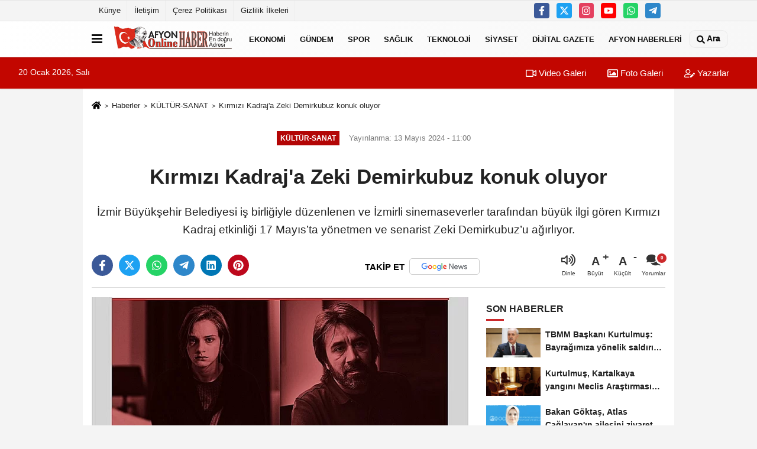

--- FILE ---
content_type: text/html; charset=UTF-8
request_url: https://www.afyononlinehaber.com.tr/kirmizi-kadraj-a-zeki-demirkubuz-konuk-oluyor/218746/
body_size: 11244
content:
 <!DOCTYPE html> <html lang="tr-TR"><head> <meta name="format-detection" content="telephone=no"/> <meta id="meta-viewport" name="viewport" content="width=1200"> <meta charset="utf-8"> <title>Kırmızı Kadraj'a Zeki Demirkubuz konuk oluyor - KÜLTÜR-SANAT - www.afyononlinehaber.com.tr</title> <meta name="title" content="Kırmızı Kadraj&#39;a Zeki Demirkubuz konuk oluyor - KÜLTÜR-SANAT - www.afyononlinehaber.com.tr"> <meta name="description" content="İzmir Büyükşehir Belediyesi iş birliğiyle düzenlenen ve İzmirli sinemaseverler tarafından büyük ilgi gören Kırmızı Kadraj etkinliği 17 Mayıs&#39;ta..."> <meta name="datePublished" content="2024-05-13T11:00:02+03:00"> <meta name="dateModified" content="2024-05-13T11:00:02+03:00"> <meta name="articleSection" content="news"> <link rel="canonical" href="https://www.afyononlinehaber.com.tr/kirmizi-kadraj-a-zeki-demirkubuz-konuk-oluyor/218746/" /> <link rel="manifest" href="https://www.afyononlinehaber.com.tr/manifest.json"> <meta name="googlebot-news" content="noindex" /> <meta name="robots" content="index, follow" /> <meta name="googlebot" content="index, follow, max-snippet:-1, max-image-preview:large, max-video-preview:-1" /> <meta name="bingbot" content="index, follow, max-snippet:-1, max-image-preview:large, max-video-preview:-1" /> <meta name="robots" content="max-image-preview:large" /> <meta name="robots" content="max-snippet:160"> <link rel="image_src" type="image/jpeg" href="https://www.afyononlinehaber.com.tr/images/haberler/2024/05/kirmizi-kadraj-a-zeki-demirkubuz-konuk-oluyor.jpg"/> <meta http-equiv="content-language" content="tr"/> <meta name="content-language" content="tr"><meta name="apple-mobile-web-app-status-bar-style" content="#ebe7e6"><meta name="msapplication-navbutton-color" content="#ebe7e6"> <meta name="theme-color" content="#ebe7e6"/> <link rel="shortcut icon" type="image/x-icon" href="https://www.afyononlinehaber.com.tr/favicon.ico"> <link rel="apple-touch-icon" href="https://www.afyononlinehaber.com.tr/favicon.ico"> <meta property="og:site_name" content="https://www.afyononlinehaber.com.tr" /> <meta property="og:type" content="article" /> <meta property="og:title" content="Kırmızı Kadraj&#39;a Zeki Demirkubuz konuk oluyor" /> <meta property="og:url" content="https://www.afyononlinehaber.com.tr/kirmizi-kadraj-a-zeki-demirkubuz-konuk-oluyor/218746/" /> <meta property="og:description" content="İzmir Büyükşehir Belediyesi iş birliğiyle düzenlenen ve İzmirli sinemaseverler tarafından büyük ilgi gören Kırmızı Kadraj etkinliği 17 Mayıs&#39;ta yönetmen ve senarist Zeki Demirkubuz&#39;u ağırlıyor.
"/> <meta property="og:image" content="https://www.afyononlinehaber.com.tr/images/haberler/2024/05/kirmizi-kadraj-a-zeki-demirkubuz-konuk-oluyor.jpg" /> <meta property="og:locale" content="tr_TR" /> <meta property="og:image:width" content="641" /> <meta property="og:image:height" content="380" /> <meta property="og:image:alt" content="Kırmızı Kadraj&#39;a Zeki Demirkubuz konuk oluyor" /> <meta name="twitter:card" content="summary_large_image" /> <meta name="twitter:url" content="https://www.afyononlinehaber.com.tr/kirmizi-kadraj-a-zeki-demirkubuz-konuk-oluyor/218746/" /> <meta name="twitter:title" content="Kırmızı Kadraj&#39;a Zeki Demirkubuz konuk oluyor" /> <meta name="twitter:description" content="İzmir Büyükşehir Belediyesi iş birliğiyle düzenlenen ve İzmirli sinemaseverler tarafından büyük ilgi gören Kırmızı Kadraj etkinliği 17 Mayıs&#39;ta yönetmen ve senarist Zeki Demirkubuz&#39;u ağırlıyor.
" /> <meta name="twitter:image:src" content="https://www.afyononlinehaber.com.tr/images/haberler/2024/05/kirmizi-kadraj-a-zeki-demirkubuz-konuk-oluyor.jpg" /> <meta name="twitter:domain" content="https://www.afyononlinehaber.com.tr" /> <link rel="alternate" type="application/rss+xml" title="Kırmızı Kadraj&#39;a Zeki Demirkubuz konuk oluyor" href="https://www.afyononlinehaber.com.tr/rss_kultur-sanat_86.xml"/> <script type="text/javascript"> var facebookApp = ''; var facebookAppVersion = 'v10.0'; var twitter_username = ''; var reklamtime = "10000"; var domainname = "https://www.afyononlinehaber.com.tr"; var splashcookie = null; var splashtime = null;	var _TOKEN = "8d24524ff2c70c51cd7cc107387b9616"; </script><link rel="preload" as="style" href="https://www.afyononlinehaber.com.tr/template/prime/assets/css/app.php?v=2023032521454520240628132808" /><link rel="stylesheet" type="text/css" media='all' href="https://www.afyononlinehaber.com.tr/template/prime/assets/css/app.php?v=2023032521454520240628132808"/> <link rel="preload" as="script" href="https://www.afyononlinehaber.com.tr/template/prime/assets/js/app.js?v=2023032521454520240628132808" /><script src="https://www.afyononlinehaber.com.tr/template/prime/assets/js/app.js?v=2023032521454520240628132808"></script> <script src="https://www.afyononlinehaber.com.tr/template/prime/assets/js/sticky.sidebar.js?v=2023032521454520240628132808"></script> <script src="https://www.afyononlinehaber.com.tr/template/prime/assets/js/libs/swiper/swiper.js?v=2023032521454520240628132808" defer></script> <script src="https://www.afyononlinehaber.com.tr/template/prime/assets/js/print.min.js?v=2023032521454520240628132808" defer></script> <script src="https://www.afyononlinehaber.com.tr/reg-sw.js?v=2023032521454520240628132808" defer></script> <script data-schema="organization" type="application/ld+json"> { "@context": "https://schema.org", "@type": "Organization", "name": "www.afyononlinehaber.com.tr", "url": "https://www.afyononlinehaber.com.tr", "logo": { "@type": "ImageObject",	"url": "https://www.afyononlinehaber.com.tr/images/genel/logo-erol-hazır.fw.png",	"width": 360, "height": 90}, "sameAs": [ "https://www.facebook.com/afyononlinehaber", "https://www.youtube.com/channel/UCtAG3CPPdx-dvJ23WhhUIsw", "https://www.twitter.com/afyononlinehaber", "https://www.instagram.com/afyononlinehaber/", "", "", "" ] } </script> <script type="application/ld+json"> { "@context": "https://schema.org", "@type": "BreadcrumbList",	"@id": "https://www.afyononlinehaber.com.tr/kirmizi-kadraj-a-zeki-demirkubuz-konuk-oluyor/218746/#breadcrumb", "itemListElement": [{ "@type": "ListItem", "position": 1, "item": { "@id": "https://www.afyononlinehaber.com.tr", "name": "Ana Sayfa" } }, { "@type": "ListItem", "position": 2, "item": {"@id": "https://www.afyononlinehaber.com.tr/kultur-sanat/","name": "KÜLTÜR-SANAT" } }, { "@type": "ListItem", "position": 3, "item": { "@id": "https://www.afyononlinehaber.com.tr/kirmizi-kadraj-a-zeki-demirkubuz-konuk-oluyor/218746/", "name": "Kırmızı Kadraj&#39;a Zeki Demirkubuz konuk oluyor" } }] } </script> <script type="application/ld+json">{ "@context": "https://schema.org", "@type": "NewsArticle",	"inLanguage":"tr-TR", "mainEntityOfPage": { "@type": "WebPage", "@id": "https://www.afyononlinehaber.com.tr/kirmizi-kadraj-a-zeki-demirkubuz-konuk-oluyor/218746/" }, "headline": "Kırmızı Kadraj&amp;#39;a Zeki Demirkubuz konuk oluyor", "name": "Kırmızı Kadraj&#39;a Zeki Demirkubuz konuk oluyor", "articleBody": "İzmir Sinema Ofisi, Renk Sineması ve İstinyeArt, sinema tutkunlarına unutulmaz bir deneyim sunmak için bir araya geliyor. İzmir Büyükşehir Belediyesi iş birliğiyle düzenlenen Kırmızı Kadraj etkinliğinde, Zeki Demirkubuz yönetmenliğindeki &quot;Hayat&quot; filminin gösterimi 17 Mayıs Cuma günü saat 15.00&#39;te İstinyepark Renk Sineması&#39;nda Salon 6&#39;da yapılacak. Ardından İstinyeArt %100 Performans Arena&#39;da saat 19.00&#39;da düzenlenecek söyleşide Zeki Demirkubuz, sinema tutkunlarıyla bir araya gelecek. Etkinliğe katılım ücretsiz.
Yüzlerce sinemasevere ulaşıldı
Kırmızı Kadraj etkinliğiyle 2011 yılından beri yaz dönemi hariç her ay sinema ile ilgili bir sektör profesyoneli İzmir&#39;de ağırlanıyor.  2011&#39;den bugüne dek toplam 27 Kırmızı Kadraj etkinliği düzenlendi ve bu etkinliklerle yüzlerce sinemasevere ulaşıldı.
Kaynak: (BYZHA) Beyaz Haber Ajansı
BHA", "articleSection": "KÜLTÜR-SANAT",	"wordCount": 102,	"image": [{	"@type": "ImageObject",	"url": "https://www.afyononlinehaber.com.tr/images/haberler/2024/05/kirmizi-kadraj-a-zeki-demirkubuz-konuk-oluyor.jpg",	"height": 380,	"width": 641 }], "datePublished": "2024-05-13T11:00:02+03:00", "dateModified": "2024-05-13T11:00:02+03:00", "genre": "news",	"isFamilyFriendly":"True",	"publishingPrinciples":"https://www.afyononlinehaber.com.tr/gizlilik-ilkesi.html",	"thumbnailUrl": "https://www.afyononlinehaber.com.tr/images/haberler/2024/05/kirmizi-kadraj-a-zeki-demirkubuz-konuk-oluyor.jpg", "typicalAgeRange": "7-", "keywords": "",	"author": { "@type": "Person", "name": "Afyon Online Haber",	"url": "https://www.afyononlinehaber.com.tr/editor/afyon-online-haber" }, "publisher": { "@type": "Organization", "name": "www.afyononlinehaber.com.tr", "logo": { "@type": "ImageObject", "url": "https://www.afyononlinehaber.com.tr/images/genel/logo-erol-hazır.fw.png", "width": 360, "height": 90 } }, "description": "İzmir Büyükşehir Belediyesi iş birliğiyle düzenlenen ve İzmirli sinemaseverler tarafından büyük ilgi gören Kırmızı Kadraj etkinliği 17 Mayıs&#39;ta yönetmen ve senarist Zeki Demirkubuz&#39;u ağırlıyor.
"
} </script></head><body class=""> <div class="container position-relative"><div class="sabit-reklam fixed-reklam"></div><div class="sabit-reklam sag-sabit fixed-reklam"></div></div> <div class="container-fluid d-md-block d-none header-border"><div class="container d-md-block d-none"><div class="row"><div class="col-md-7"><ul class="nav text-12 float-left"> <li><a class="nav-link-top" href="https://www.afyononlinehaber.com.tr/kunye.html" title="Künye" >Künye</a></li><li><a class="nav-link-top" href="https://www.afyononlinehaber.com.tr/iletisim.html" title="İletişim" >İletişim</a></li><li><a class="nav-link-top" href="https://www.afyononlinehaber.com.tr/cerez-politikasi.html" title="Çerez Politikası" >Çerez Politikası</a></li><li><a class="nav-link-top" href="https://www.afyononlinehaber.com.tr/gizlilik-ilkeleri.html" title="Gizlilik İlkeleri" >Gizlilik İlkeleri</a></li> </ul></div><div class="col-md-5"><div class="my-1 float-right"> <a href="https://www.facebook.com/afyononlinehaber" title="https://www.facebook.com/afyononlinehaber" target="_blank" rel="noopener" class="bg-facebook btn btn-icon-top rounded mr-2"><svg width="16" height="16" class="svg-wh"> <use xlink:href="https://www.afyononlinehaber.com.tr/template/prime/assets/img/spritesvg.svg#facebook-f" /> </svg> </a> <a href="https://www.twitter.com/afyononlinehaber" title="https://www.twitter.com/afyononlinehaber" target="_blank" rel="noopener" class="bg-twitter btn btn-icon-top rounded mr-2"><svg width="16" height="16" class="svg-wh"> <use xlink:href="https://www.afyononlinehaber.com.tr/template/prime/assets/img/spritesvg.svg#twitterx" /> </svg> </a> <a href="https://www.instagram.com/afyononlinehaber/" title="https://www.instagram.com/afyononlinehaber/" target="_blank" rel="noopener" class="bg-instagram btn btn-icon-top rounded mr-2"><svg width="16" height="16" class="svg-wh"> <use xlink:href="https://www.afyononlinehaber.com.tr/template/prime/assets/img/spritesvg.svg#instagram" /> </svg> </a> <a href="https://www.youtube.com/channel/UCtAG3CPPdx-dvJ23WhhUIsw" title="https://www.youtube.com/channel/UCtAG3CPPdx-dvJ23WhhUIsw" target="_blank" rel="noopener" class="bg-youtube btn btn-icon-top rounded mr-2"><svg width="16" height="16" class="svg-wh"> <use xlink:href="https://www.afyononlinehaber.com.tr/template/prime/assets/img/spritesvg.svg#youtube" /> </svg> </a> <a href="https://api.whatsapp.com/send?phone=905553535454" target="_blank" rel="noopener" class="bg-whatsapp btn btn-icon-top rounded mr-2" title="05553535454"><svg width="16" height="16" class="svg-wh"> <use xlink:href="https://www.afyononlinehaber.com.tr/template/prime/assets/img/spritesvg.svg#whatsapp" /> </svg> </a> <a href="admin" target="_blank" rel="noopener" class="bg-telegram btn btn-icon-top rounded mr-2" title="admin"><svg width="16" height="16" class="svg-wh"> <use xlink:href="https://www.afyononlinehaber.com.tr/template/prime/assets/img/spritesvg.svg#telegram" /> </svg> </a> </div></div> </div> </div></div> <div class="header-border"></div> <nav class="d-print-none navbar navbar-expand-lg bg-white align-items-center header box-shadow-menu"> <div class="container"><div class="menu" data-toggle="modal" data-target="#menu-aside" data-toggle-class="modal-open-aside"> <span class="menu-item"></span> <span class="menu-item"></span> <span class="menu-item"></span> </div> <a class="navbar-brand logo align-items-center" href="https://www.afyononlinehaber.com.tr" title="Afyon Haber | Afyon Haberleri | Son Dakika Afyonkarahisar Haberleri"><picture> <source data-srcset="https://www.afyononlinehaber.com.tr/images/genel/logo-erol-hazır.fw.png?v=2023032521454520240628132808" type="image/webp" class="img-fluid logoh"> <source data-srcset="https://www.afyononlinehaber.com.tr/images/genel/logo-erol-hazır.fw.png?v=2023032521454520240628132808" type="image/jpeg" class="img-fluid logoh"> <img src="https://www.afyononlinehaber.com.tr/images/genel/logo-erol-hazır.fw.png?v=2023032521454520240628132808" alt="Anasayfa" class="img-fluid logoh" width="100%" height="100%"></picture></a> <ul class="navbar-nav mr-auto font-weight-bolder nav-active-border bottom b-primary d-none d-md-flex"> <li class="nav-item text-uppercase"><a class="nav-link text-uppercase" href="https://www.afyononlinehaber.com.tr/ekonomi/" title="EKONOMİ" >EKONOMİ</a></li><li class="nav-item text-uppercase"><a class="nav-link text-uppercase" href="https://www.afyononlinehaber.com.tr/gundem/" title="GÜNDEM" >GÜNDEM</a></li><li class="nav-item text-uppercase"><a class="nav-link text-uppercase" href="https://www.afyononlinehaber.com.tr/spor/" title="SPOR" >SPOR</a></li><li class="nav-item text-uppercase"><a class="nav-link text-uppercase" href="https://www.afyononlinehaber.com.tr/saglik/" title="SAĞLIK" >SAĞLIK</a></li><li class="nav-item text-uppercase"><a class="nav-link text-uppercase" href="https://www.afyononlinehaber.com.tr/teknoloji/" title="TEKNOLOJİ" >TEKNOLOJİ</a></li><li class="nav-item text-uppercase"><a class="nav-link text-uppercase" href="https://www.afyononlinehaber.com.tr/siyaset/" title="SİYASET" >SİYASET</a></li><li class="nav-item text-uppercase"><a class="nav-link text-uppercase" href="https://www.afyononlinehaber.com.tr/dijital-gazete/" title="DİJİTAL GAZETE" >DİJİTAL GAZETE</a></li><li class="nav-item text-uppercase"><a class="nav-link text-uppercase" href="https://www.afyononlinehaber.com.tr/afyon-haberleri/" title="AFYON HABERLERİ" >AFYON HABERLERİ</a></li> </ul> <ul class="navbar-nav ml-auto align-items-center font-weight-bolder"> <li class="nav-item"><a href="javascript:;" data-toggle="modal" data-target="#search-box" class="search-button nav-link py-1" title="Arama"><svg class="svg-bl" width="14" height="18"> <use xlink:href="https://www.afyononlinehaber.com.tr/template/prime/assets/img/spritesvg.svg#search" /> </svg> <span> Ara</span></a></li> </ul> </div></nav></header><div class="container-fluid d-md-block sondakika-bg d-print-none"> <div class="row py-s px-3"> <div class="col-md-5"> <span id="bugun">Bugün <script> function tarihsaat() { var b = new Date, g = b.getSeconds(), d = b.getMinutes(), a = b.getHours(), c = b.getDay(), h = b.getDate(), k = b.getMonth(), b = b.getFullYear(); 10 > a && (a = "0" + a); 10 > g && (g = "0" + g); 10 > d && (d = "0" + d); document.getElementById("bugun").innerHTML = h + " " + "Ocak Şubat Mart Nisan Mayıs Haziran Temmuz Ağustos Eylül Ekim Kasım Aralık".split(" ")[k] + " " + b + ", " + "Pazar Pazartesi Salı Çarşamba Perşembe Cuma Cumartesi".split(" ")[c] + " "; setTimeout("tarihsaat()", 1E3) } function CC_noErrors() { return !0 } window.onerror = CC_noErrors; function bookmarksite(b, g) { document.all ? window.external.AddFavorite(g, b) : window.sidebar && window.sidebar.addPanel(b, g, "") } tarihsaat();</script></span> </div> <div class="col-md-7 d-none d-md-block"> <div class="text-right text-16"><a href="https://www.afyononlinehaber.com.tr/video-galeri/" class="px-3" title="Video Galeri" ><svg class="svg-whss" width="18" height="18"> <use xlink:href="https://www.afyononlinehaber.com.tr/template/prime/assets/img/sprite.svg#video" /> </svg> Video Galeri</a> <a href="https://www.afyononlinehaber.com.tr/foto-galeri/" class="px-3" title="Foto Galeri" ><svg class="svg-whss" width="18" height="18"> <use xlink:href="https://www.afyononlinehaber.com.tr/template/prime/assets/img/sprite.svg#image" /> </svg> Foto Galeri</a> <a href="https://www.afyononlinehaber.com.tr/kose-yazarlari/" class="px-3" title="Köşe Yazarları" ><svg class="svg-whss" width="18" height="18"> <use xlink:href="https://www.afyononlinehaber.com.tr/template/prime/assets/img/sprite.svg#user-edit" /> </svg> Yazarlar</a> </div> </div> </div></div> <div class="fixed-share bg-white box-shadow is-hidden align-items-center d-flex post-tools px-3"> <span class="bg-facebook post-share share-link" onClick="ShareOnFacebook('https://www.afyononlinehaber.com.tr/kirmizi-kadraj-a-zeki-demirkubuz-konuk-oluyor/218746/');return false;" title="facebook"><svg width="18" height="18" class="svg-wh"><use xlink:href="https://www.afyononlinehaber.com.tr/template/prime/assets/img/sprite.svg?v=1#facebook-f"></use></svg> </span> <span class="bg-twitter post-share share-link" onClick="ShareOnTwitter('https://www.afyononlinehaber.com.tr/kirmizi-kadraj-a-zeki-demirkubuz-konuk-oluyor/218746/', 'tr', '', 'Kırmızı Kadraj’a Zeki Demirkubuz konuk oluyor')" title="twitter"><svg width="18" height="18" class="svg-wh"><use xlink:href="https://www.afyononlinehaber.com.tr/template/prime/assets/img/sprite.svg?v=1#twitterx"></use></svg></span> <a rel="noopener" class="bg-whatsapp post-share share-link" href="https://api.whatsapp.com/send?text=Kırmızı Kadraj’a Zeki Demirkubuz konuk oluyor https://www.afyononlinehaber.com.tr/kirmizi-kadraj-a-zeki-demirkubuz-konuk-oluyor/218746/" title="whatsapp"><svg width="18" height="18" class="svg-wh"><use xlink:href="https://www.afyononlinehaber.com.tr/template/prime/assets/img/sprite.svg?v=1#whatsapp"></use></svg></a> <a target="_blank" rel="noopener" class="bg-telegram post-share share-link" href="https://t.me/share/url?url=https://www.afyononlinehaber.com.tr/kirmizi-kadraj-a-zeki-demirkubuz-konuk-oluyor/218746/&text=Kırmızı Kadraj’a Zeki Demirkubuz konuk oluyor" title="telegram"><svg width="18" height="18" class="svg-wh"><use xlink:href="https://www.afyononlinehaber.com.tr/template/prime/assets/img/sprite.svg?v=1#telegram"></use></svg></a> <a target="_blank" rel="noopener" class="bg-linkedin post-share share-link" href="https://www.linkedin.com/shareArticle?url=https://www.afyononlinehaber.com.tr/kirmizi-kadraj-a-zeki-demirkubuz-konuk-oluyor/218746/" title="linkedin"><svg width="18" height="18" class="svg-wh"><use xlink:href="https://www.afyononlinehaber.com.tr/template/prime/assets/img/sprite.svg?v=1#linkedin"></use></svg></a> <a target="_blank" rel="noopener" class="bg-pinterest post-share share-link" href="https://pinterest.com/pin/create/button/?url=https://www.afyononlinehaber.com.tr/kirmizi-kadraj-a-zeki-demirkubuz-konuk-oluyor/218746/&media=https://www.afyononlinehaber.com.tr/images/haberler/2024/05/kirmizi-kadraj-a-zeki-demirkubuz-konuk-oluyor.jpg&description=Kırmızı Kadraj’a Zeki Demirkubuz konuk oluyor" title="pinterest"><svg width="18" height="18" class="svg-wh"><use xlink:href="https://www.afyononlinehaber.com.tr/template/prime/assets/img/sprite.svg?v=1#pinterest"></use></svg></a> <div class="ml-auto d-flex align-items-center"> <a href="javascript:;" class="font-buyut text-muted text-center font-button plus mr-2"> <span>A</span> <div class="text-10 font-weight-normal">Büyüt</div> </a> <a href="javascript:;" class="font-kucult text-muted text-center font-button mr-2"> <span>A</span> <div class="text-10 font-weight-normal">Küçült</div> </a> <a href="javascript:;" class="text-muted text-center position-relative scroll-go" data-scroll="yorumlar-218746" data-count="0"> <svg class="svg-gr" width="24" height="24"><use xlink:href="https://www.afyononlinehaber.com.tr/template/prime/assets/img/sprite.svg?v=1#comments" /></svg> <div class="text-10">Yorumlar</div> </a> </div> </div> <div class="print-body" id="print-218746"> <div class="container py-1 bg-white"> <nav aria-label="breadcrumb"> <ol class="breadcrumb justify-content-left"> <li class="breadcrumb-item"><a href="https://www.afyononlinehaber.com.tr" title="Ana Sayfa"><svg class="svg-br-2" width="16" height="16"><use xlink:href="https://www.afyononlinehaber.com.tr/template/prime/assets/img/sprite.svg?v=1#home" /></svg></a></li> <li class="breadcrumb-item"><a href="https://www.afyononlinehaber.com.tr/arsiv/" title="Arşiv">Haberler</a></li> <li class="breadcrumb-item"><a href="https://www.afyononlinehaber.com.tr/kultur-sanat/" title="KÜLTÜR-SANAT">KÜLTÜR-SANAT</a></li> <li class="breadcrumb-item active d-md-block d-none" aria-current="page"><a href="https://www.afyononlinehaber.com.tr/kirmizi-kadraj-a-zeki-demirkubuz-konuk-oluyor/218746/" title="Kırmızı Kadraj&#39;a Zeki Demirkubuz konuk oluyor">Kırmızı Kadraj&#39;a Zeki Demirkubuz konuk oluyor</a></li> </ol> </nav> <div id="haberler"> <div class="haber-kapsa print-body" id="print-218746"> <div class="news-start"> <article id="haber-218746"> <div class="text-md-center" > <div class="text-muted text-sm py-2 d-md-flex align-items-center justify-content-center"> <div class="badge badge-lg text-uppercase bg-primary mr-3 my-2 " style="background: !important;"> KÜLTÜR-SANAT </div> <div class="d-md-block text-12 text-fade"><svg class="svg-gr-2 d-none" width="14" height="14"><use xlink:href="https://www.afyononlinehaber.com.tr/template/prime/assets/img/sprite.svg?v=1#clock"></use></svg> Yayınlanma: 13 Mayıs 2024 - 11:00 </div> <div class="text-12 ml-md-3 text-fade"> </div> </div> <h1 class="text-36 post-title my-2 py-2 font-weight-bold"> Kırmızı Kadraj&#39;a Zeki Demirkubuz konuk oluyor </h1> <h2 class="text-2222 mb-0 my-2 py-2 font-weight-normal">İzmir Büyükşehir Belediyesi iş birliğiyle düzenlenen ve İzmirli sinemaseverler tarafından büyük ilgi gören Kırmızı Kadraj etkinliği 17 Mayıs’ta yönetmen ve senarist Zeki Demirkubuz’u ağırlıyor.</h2> <div class="text-muted text-sm py-2 d-md-none align-items-center d-flex text-nowrap"> <div class="badge badge-lg text-uppercase bg-primary mr-3"> KÜLTÜR-SANAT </div> <div class="text-12"> 13 Mayıs 2024 - 11:00 </div> <div class="ml-3 d-none d-md-block text-12"> </div> </div> <div class="post-tools my-3 d-flex d-print-none flex-scroll flex-wrap"> <span class="bg-facebook post-share share-link" onClick="ShareOnFacebook('https://www.afyononlinehaber.com.tr/kirmizi-kadraj-a-zeki-demirkubuz-konuk-oluyor/218746/');return false;" title="facebook"><svg width="18" height="18" class="svg-wh"><use xlink:href="https://www.afyononlinehaber.com.tr/template/prime/assets/img/sprite.svg?v=1#facebook-f"></use></svg> </span> <span class="bg-twitter post-share share-link" onClick="ShareOnTwitter('https://www.afyononlinehaber.com.tr/kirmizi-kadraj-a-zeki-demirkubuz-konuk-oluyor/218746/', 'tr', '', 'Kırmızı Kadraj’a Zeki Demirkubuz konuk oluyor')" title="twitter"><svg width="18" height="18" class="svg-wh"><use xlink:href="https://www.afyononlinehaber.com.tr/template/prime/assets/img/sprite.svg?v=1#twitterx"></use></svg> </span> <a target="_blank" rel="noopener" class="bg-whatsapp post-share share-link" href="https://api.whatsapp.com/send?text=Kırmızı Kadraj’a Zeki Demirkubuz konuk oluyor https://www.afyononlinehaber.com.tr/kirmizi-kadraj-a-zeki-demirkubuz-konuk-oluyor/218746/" title="whatsapp"><svg width="18" height="18" class="svg-wh"><use xlink:href="https://www.afyononlinehaber.com.tr/template/prime/assets/img/sprite.svg?v=1#whatsapp"></use></svg></a> <a target="_blank" rel="noopener" class="bg-telegram post-share share-link" href="https://t.me/share/url?url=https://www.afyononlinehaber.com.tr/kirmizi-kadraj-a-zeki-demirkubuz-konuk-oluyor/218746/&text=Kırmızı Kadraj’a Zeki Demirkubuz konuk oluyor" title="telegram"><svg width="18" height="18" class="svg-wh"><use xlink:href="https://www.afyononlinehaber.com.tr/template/prime/assets/img/sprite.svg?v=1#telegram"></use></svg></a> <a target="_blank" rel="noopener" class="bg-linkedin post-share share-link" href="https://www.linkedin.com/shareArticle?url=https://www.afyononlinehaber.com.tr/kirmizi-kadraj-a-zeki-demirkubuz-konuk-oluyor/218746/" title="linkedin"><svg width="18" height="18" class="svg-wh"><use xlink:href="https://www.afyononlinehaber.com.tr/template/prime/assets/img/sprite.svg?v=1#linkedin"></use></svg></a> <a target="_blank" rel="noopener" class="bg-pinterest post-share share-link" href="https://pinterest.com/pin/create/button/?url=https://www.afyononlinehaber.com.tr/kirmizi-kadraj-a-zeki-demirkubuz-konuk-oluyor/218746/&media=https://www.afyononlinehaber.com.tr/images/haberler/2024/05/kirmizi-kadraj-a-zeki-demirkubuz-konuk-oluyor.jpg&description=Kırmızı Kadraj’a Zeki Demirkubuz konuk oluyor" title="pinterest"><svg width="18" height="18" class="svg-wh"><use xlink:href="https://www.afyononlinehaber.com.tr/template/prime/assets/img/sprite.svg?v=1#pinterest"></use></svg></a> <a rel="noopener" href="https://news.google.com/publications/CAAqBwgKMPfzqwsw9P7DAw?hl=tr&gl=TR&ceid=TR%3Atr" target="_blank" class="float-right googlenewsm-btn" title="TAKİP ET"><span>TAKİP ET</span><img src="https://www.afyononlinehaber.com.tr/images/template/google-news.svg" alt="TAKİP ET" width="110" height="28"></a> <div class="ml-5 ml-auto d-flex align-items-center"> <span onClick="responsiveVoice.speak($('#haber-218746 .post-title').text() + '.' + $('#haber-218746 .post-desc').text() + '.' + $('#haber-218746 .post-body')[0].innerText, 'Turkish Female');" class="px-3 text-muted text-center mr-1"> <svg class="svg-gr" width="24" height="24"><use xlink:href="https://www.afyononlinehaber.com.tr/template/prime/assets/img/sprite.svg?v=1#volume-up" /></svg> <div class="text-10">Dinle</div> </span> <a href="javascript:;" class="font-buyut text-muted text-center font-button plus mr-2"> <span>A</span> <div class="text-10 font-weight-normal">Büyüt</div> </a> <a href="javascript:;" class="font-kucult text-muted text-center font-button mr-2"> <span>A</span> <div class="text-10 font-weight-normal">Küçült</div> </a> <a href="javascript:;" class="text-muted text-center position-relative scroll-go d-none d-md-inline-block " data-scroll="yorumlar-218746" data-count="0"> <svg class="svg-gr" width="24" height="24"><use xlink:href="https://www.afyononlinehaber.com.tr/template/prime/assets/img/sprite.svg?v=1#comments" /></svg> <div class="text-10">Yorumlar</div> </a> </div> </div> </div> <div class="border-bottom my-3"></div> <div class="row"> <div class="col-md-8"> <div class="lazy mb-4 responsive-image"> <a target="_blank" data-fancybox="image" href="https://www.afyononlinehaber.com.tr/images/haberler/2024/05/kirmizi-kadraj-a-zeki-demirkubuz-konuk-oluyor.jpg" title="Kırmızı Kadraj'a Zeki Demirkubuz konuk oluyor"><picture> <source data-srcset="https://www.afyononlinehaber.com.tr/images/haberler/2024/05/kirmizi-kadraj-a-zeki-demirkubuz-konuk-oluyor.webp" type="image/webp"> <source data-srcset="https://www.afyononlinehaber.com.tr/images/haberler/2024/05/kirmizi-kadraj-a-zeki-demirkubuz-konuk-oluyor.jpg" type="image/jpeg"> <img src="https://www.afyononlinehaber.com.tr/template/prime/assets/img/641x380.jpg?v=2023032521454520240628132808" data-src="https://www.afyononlinehaber.com.tr/images/haberler/2024/05/kirmizi-kadraj-a-zeki-demirkubuz-konuk-oluyor.jpg" alt="Kırmızı Kadraj'a Zeki Demirkubuz konuk oluyor" class="img-fluid lazy" width="100%" height="100%"></picture></a> </div> <div class="post-body my-3"> <div class="detay" property="articleBody">
İzmir Sinema Ofisi, Renk Sineması ve İstinyeArt, sinema tutkunlarına unutulmaz bir deneyim sunmak için bir araya geliyor. İzmir Büyükşehir Belediyesi iş birliğiyle düzenlenen Kırmızı Kadraj etkinliğinde, Zeki Demirkubuz yönetmenliğindeki “Hayat” filminin gösterimi 17 Mayıs Cuma günü saat 15.00’te İstinyepark Renk Sineması’nda Salon 6’da yapılacak. Ardından İstinyeArt %100 Performans Arena'da saat 19.00'da düzenlenecek söyleşide Zeki Demirkubuz, sinema tutkunlarıyla bir araya gelecek. Etkinliğe katılım ücretsiz.</p><strong>Yüzlerce sinemasevere ulaşıldı</strong></p>Kırmızı Kadraj etkinliğiyle 2011 yılından beri yaz dönemi hariç her ay sinema ile ilgili bir sektör profesyoneli İzmir’de ağırlanıyor.  2011’den bugüne dek toplam 27 Kırmızı Kadraj etkinliği düzenlendi ve bu etkinliklerle yüzlerce sinemasevere ulaşıldı.</p>Kaynak: (BYZHA) Beyaz Haber Ajansı</p><br>BHA </div> </div> <div class="my-3 py-1 d-print-none commenttab" id="yorumlar-218746"> <div class="b-t"> <div class="nav-active-border b-primary top"> <ul class="nav font-weight-bold align-items-center" id="myTab" role="tablist"> <li class="nav-item" role="tab" aria-selected="false"> <a class="nav-link py-3 active" id="comments-tab-218746" data-toggle="tab" href="#comments-218746"><span class="d-md-block text-16">YORUMLAR</span></a> </li> </ul> </div> </div> <div class="tab-content"> <div class="tab-pane show active" id="comments-218746"> <div class="my-3"> <div class="commentResult"></div> <form class="contact_form commentstyle" action="" onsubmit="return tumeva.commentSubmit(this)" name="yorum"> <div class="reply my-2" id="kim" style="display:none;"><strong> <span></span> </strong> adlı kullanıcıya cevap <a href="#" class="notlikeid reply-comment-cancel">x</a> </div> <div class="form-group"> <textarea onkeyup="textCounterJS(this.form.Yorum,this.form.remLensoz,1000);" id="yorum" type="text" minlength="10" name="Yorum" required="required" class="form-control pb-4" placeholder="Kanunlara aykırı, konuyla ilgisi olmayan, küfür içeren yorumlar onaylanmamaktadır.IP adresiniz kaydedilmektedir."></textarea> <label for="remLensoz"> <input autocomplete="off" class="commentbgr text-12 border-0 py-2 px-1" readonly id="remLensoz" name="remLensoz" type="text" maxlength="3" value="2000 karakter"/> </label> <script type="text/javascript"> function textCounterJS(field, cntfield, maxlimit) { if (field.value.length > maxlimit) field.value = field.value.substring(0, maxlimit); else cntfield.value = (maxlimit - field.value.length).toString().concat(' karakter'); } </script> </div> <div class="row"> <div class="col-md-6"> <div class="form-group"> <input autocomplete="off" type="text" maxlength="75" name="AdSoyad" class="form-control" id="adsoyad" required placeholder="Ad / Soyad"> </div> </div> </div> <input type="hidden" name="Baglanti" value="0" class="YorumId"/> <input type="hidden" name="Durum" value="YorumGonder"/> <input type="hidden" name="VeriId" value="218746"/> <input type="hidden" name="Tip" value="1"/> <input type="hidden" name="show" value="20260120"/> <input type="hidden" name="token" value="8d24524ff2c70c51cd7cc107387b9616"> <button id="send" type="submit" class="text-14 btn btn-sm btn-primary px-4 font-weight-bold"> Gönder</button> </form> </div> <!-- yorumlar --> </div> </div></div> <div class="btnGoHomePage mt-3"><a href="https://www.afyononlinehaber.com.tr"><strong class="click-tracking" data-event-category="detailHomeButton" data-event-label="Anasayfaya Dönmek İçin Tıklayınız" data-event-action="click" title="ANASAYFA">ANASAYFAYA DÖNMEK İÇİN TIKLAYINIZ</strong></a></div> <div class="heading d-print-none py-3">İlginizi Çekebilir</div><div class="row row-sm list-grouped d-print-none"> <div class="col-md-6"> <div class="list-item block"> <a href="https://www.afyononlinehaber.com.tr/tam-bir-bilinmez-den-ilk-resmi-fragman-yayinlandi-7-subat-ta-sinemalarda/287308/" title="Tam Bir Bilinmez'den İlk Resmi Fragman Yayınlandı 7 Şubat'ta Sinemalarda!"><picture> <source data-srcset="https://www.afyononlinehaber.com.tr/images/haberler/2025/02/tam-bir-bilinmez-den-ilk-resmi-fragman-yayinlandi-7-subat-ta-sinemalarda-t.webp" type="image/webp" class="img-fluid"> <source data-srcset="https://www.afyononlinehaber.com.tr/images/haberler/2025/02/tam-bir-bilinmez-den-ilk-resmi-fragman-yayinlandi-7-subat-ta-sinemalarda-t.jpg" type="image/jpeg" class="img-fluid"> <img src="https://www.afyononlinehaber.com.tr/template/prime/assets/img/313x170.jpg?v=2023032521454520240628132808" data-src="https://www.afyononlinehaber.com.tr/images/haberler/2025/02/tam-bir-bilinmez-den-ilk-resmi-fragman-yayinlandi-7-subat-ta-sinemalarda-t.jpg" alt="Tam Bir Bilinmez'den İlk Resmi Fragman Yayınlandı 7 Şubat'ta Sinemalarda!" class="img-fluid lazy maxh3" width="384" height="208"></picture></a> <div class="list-content"> <div class="list-body h-2x"><a href="https://www.afyononlinehaber.com.tr/tam-bir-bilinmez-den-ilk-resmi-fragman-yayinlandi-7-subat-ta-sinemalarda/287308/" title="Tam Bir Bilinmez'den İlk Resmi Fragman Yayınlandı 7 Şubat'ta Sinemalarda!" class="list-title mt-1">Tam Bir Bilinmez'den İlk Resmi Fragman Yayınlandı 7 Şubat'ta Sinemalarda!</a> </div> </div> </div> </div> <div class="col-md-6"> <div class="list-item block"> <a href="https://www.afyononlinehaber.com.tr/dedektif-cizmeli-kedi-kartepe-de/287278/" title="Dedektif Çizmeli Kedi Kartepe'de"><picture> <source data-srcset="https://www.afyononlinehaber.com.tr/images/haberler/2025/02/dedektif-cizmeli-kedi-kartepe-de-t.webp" type="image/webp" class="img-fluid"> <source data-srcset="https://www.afyononlinehaber.com.tr/images/haberler/2025/02/dedektif-cizmeli-kedi-kartepe-de-t.jpg" type="image/jpeg" class="img-fluid"> <img src="https://www.afyononlinehaber.com.tr/template/prime/assets/img/313x170.jpg?v=2023032521454520240628132808" data-src="https://www.afyononlinehaber.com.tr/images/haberler/2025/02/dedektif-cizmeli-kedi-kartepe-de-t.jpg" alt="Dedektif Çizmeli Kedi Kartepe'de" class="img-fluid lazy maxh3" width="384" height="208"></picture></a> <div class="list-content"> <div class="list-body h-2x"><a href="https://www.afyononlinehaber.com.tr/dedektif-cizmeli-kedi-kartepe-de/287278/" title="Dedektif Çizmeli Kedi Kartepe'de" class="list-title mt-1">Dedektif Çizmeli Kedi Kartepe'de</a> </div> </div> </div> </div> <div class="col-md-6"> <div class="list-item block"> <a href="https://www.afyononlinehaber.com.tr/baris-manco-osmangazi-de-muhtesem-konserle-anildi/287277/" title="Barış Manço Osmangazi'de muhteşem konserle anıldı"><picture> <source data-srcset="https://www.afyononlinehaber.com.tr/images/haberler/2025/02/baris-manco-osmangazi-de-muhtesem-konserle-anildi-t.webp" type="image/webp" class="img-fluid"> <source data-srcset="https://www.afyononlinehaber.com.tr/images/haberler/2025/02/baris-manco-osmangazi-de-muhtesem-konserle-anildi-t.jpg" type="image/jpeg" class="img-fluid"> <img src="https://www.afyononlinehaber.com.tr/template/prime/assets/img/313x170.jpg?v=2023032521454520240628132808" data-src="https://www.afyononlinehaber.com.tr/images/haberler/2025/02/baris-manco-osmangazi-de-muhtesem-konserle-anildi-t.jpg" alt="Barış Manço Osmangazi'de muhteşem konserle anıldı" class="img-fluid lazy maxh3" width="384" height="208"></picture></a> <div class="list-content"> <div class="list-body h-2x"><a href="https://www.afyononlinehaber.com.tr/baris-manco-osmangazi-de-muhtesem-konserle-anildi/287277/" title="Barış Manço Osmangazi'de muhteşem konserle anıldı" class="list-title mt-1">Barış Manço Osmangazi'de muhteşem konserle anıldı</a> </div> </div> </div> </div> <div class="col-md-6"> <div class="list-item block"> <a href="https://www.afyononlinehaber.com.tr/yariyil-tatili-tiyatro-ile-guzellesti/287275/" title="Yarıyıl tatili tiyatro ile güzelleşti"><picture> <source data-srcset="https://www.afyononlinehaber.com.tr/images/haberler/2025/02/yariyil-tatili-tiyatro-ile-guzellesti-t.webp" type="image/webp" class="img-fluid"> <source data-srcset="https://www.afyononlinehaber.com.tr/images/haberler/2025/02/yariyil-tatili-tiyatro-ile-guzellesti-t.jpg" type="image/jpeg" class="img-fluid"> <img src="https://www.afyononlinehaber.com.tr/template/prime/assets/img/313x170.jpg?v=2023032521454520240628132808" data-src="https://www.afyononlinehaber.com.tr/images/haberler/2025/02/yariyil-tatili-tiyatro-ile-guzellesti-t.jpg" alt="Yarıyıl tatili tiyatro ile güzelleşti" class="img-fluid lazy maxh3" width="384" height="208"></picture></a> <div class="list-content"> <div class="list-body h-2x"><a href="https://www.afyononlinehaber.com.tr/yariyil-tatili-tiyatro-ile-guzellesti/287275/" title="Yarıyıl tatili tiyatro ile güzelleşti" class="list-title mt-1">Yarıyıl tatili tiyatro ile güzelleşti</a> </div> </div> </div> </div> </div></div> <div class="col-md-4 d-print-none sidebar218746"><div class="heading my-2">Son Haberler</div> <div class="list-grid"> <a href="https://www.afyononlinehaber.com.tr/tbmm-baskani-kurtulmus-bayragimiza-yonelik-saldiriyi-lanetliyorum/311806/" title="TBMM Başkanı Kurtulmuş: Bayrağımıza yönelik saldırıyı lanetliyorum" class="list-item mb-0 py-2"> <picture> <source data-srcset="https://www.afyononlinehaber.com.tr/images/haberler/2026/01/tbmm-baskani-kurtulmus-bayragimiza-yonelik-saldiriyi-lanetliyorum-t.webp" type="image/webp"> <source data-srcset="https://www.afyononlinehaber.com.tr/images/haberler/2026/01/tbmm-baskani-kurtulmus-bayragimiza-yonelik-saldiriyi-lanetliyorum-t.jpg" type="image/jpeg"> <img src="https://www.afyononlinehaber.com.tr/template/prime/assets/img/92x50-l.jpg?v=2023032521454520240628132808" data-src="https://www.afyononlinehaber.com.tr/images/haberler/2026/01/tbmm-baskani-kurtulmus-bayragimiza-yonelik-saldiriyi-lanetliyorum-t.jpg" alt="TBMM Başkanı Kurtulmuş: Bayrağımıza yönelik saldırıyı lanetliyorum" class="img-fluid lazy w-92 mh-50px" width="92" height="50"></picture> <div class="list-content py-0 ml-2"> <div class="list-body h-2x"> <div class="list-title h-2x text-topnews text-15 lineblockh"> TBMM Başkanı Kurtulmuş: Bayrağımıza yönelik saldırıyı lanetliyorum </div> </div> </div> </a> <a href="https://www.afyononlinehaber.com.tr/kurtulmus-kartalkaya-yangini-meclis-arastirmasi-komisyonu-uyelerini-kabul-etti/311805/" title="Kurtulmuş, Kartalkaya yangını Meclis Araştırması Komisyonu üyelerini kabul etti" class="list-item mb-0 py-2"> <picture> <source data-srcset="https://www.afyononlinehaber.com.tr/images/haberler/2026/01/kurtulmus-kartalkaya-yangini-meclis-arastirmasi-komisyonu-uyelerini-kabul-etti-t.webp" type="image/webp"> <source data-srcset="https://www.afyononlinehaber.com.tr/images/haberler/2026/01/kurtulmus-kartalkaya-yangini-meclis-arastirmasi-komisyonu-uyelerini-kabul-etti-t.jpg" type="image/jpeg"> <img src="https://www.afyononlinehaber.com.tr/template/prime/assets/img/92x50-l.jpg?v=2023032521454520240628132808" data-src="https://www.afyononlinehaber.com.tr/images/haberler/2026/01/kurtulmus-kartalkaya-yangini-meclis-arastirmasi-komisyonu-uyelerini-kabul-etti-t.jpg" alt="Kurtulmuş, Kartalkaya yangını Meclis Araştırması Komisyonu üyelerini kabul etti" class="img-fluid lazy w-92 mh-50px" width="92" height="50"></picture> <div class="list-content py-0 ml-2"> <div class="list-body h-2x"> <div class="list-title h-2x text-topnews text-15 lineblockh"> Kurtulmuş, Kartalkaya yangını Meclis Araştırması Komisyonu üyelerini... </div> </div> </div> </a> <a href="https://www.afyononlinehaber.com.tr/bakan-goktas-atlas-caglayan-in-ailesini-ziyaret-etti/311804/" title="Bakan Göktaş, Atlas Çağlayan'ın ailesini ziyaret etti" class="list-item mb-0 py-2"> <picture> <source data-srcset="https://www.afyononlinehaber.com.tr/images/haberler/2026/01/bakan-goktas-atlas-caglayan-in-ailesini-ziyaret-etti-t.webp" type="image/webp"> <source data-srcset="https://www.afyononlinehaber.com.tr/images/haberler/2026/01/bakan-goktas-atlas-caglayan-in-ailesini-ziyaret-etti-t.jpg" type="image/jpeg"> <img src="https://www.afyononlinehaber.com.tr/template/prime/assets/img/92x50-l.jpg?v=2023032521454520240628132808" data-src="https://www.afyononlinehaber.com.tr/images/haberler/2026/01/bakan-goktas-atlas-caglayan-in-ailesini-ziyaret-etti-t.jpg" alt="Bakan Göktaş, Atlas Çağlayan'ın ailesini ziyaret etti" class="img-fluid lazy w-92 mh-50px" width="92" height="50"></picture> <div class="list-content py-0 ml-2"> <div class="list-body h-2x"> <div class="list-title h-2x text-topnews text-15 lineblockh"> Bakan Göktaş, Atlas Çağlayan'ın ailesini ziyaret etti </div> </div> </div> </a> <a href="https://www.afyononlinehaber.com.tr/bakan-uraloglu-mhp-genel-baskan-yardimcisi-durmaz-ile-gorustu/311803/" title="Bakan Uraloğlu , MHP Genel Başkan Yardımcısı Durmaz ile görüştü" class="list-item mb-0 py-2"> <picture> <source data-srcset="https://www.afyononlinehaber.com.tr/images/haberler/2026/01/bakan-uraloglu-mhp-genel-baskan-yardimcisi-durmaz-ile-gorustu-t.webp" type="image/webp"> <source data-srcset="https://www.afyononlinehaber.com.tr/images/haberler/2026/01/bakan-uraloglu-mhp-genel-baskan-yardimcisi-durmaz-ile-gorustu-t.jpg" type="image/jpeg"> <img src="https://www.afyononlinehaber.com.tr/template/prime/assets/img/92x50-l.jpg?v=2023032521454520240628132808" data-src="https://www.afyononlinehaber.com.tr/images/haberler/2026/01/bakan-uraloglu-mhp-genel-baskan-yardimcisi-durmaz-ile-gorustu-t.jpg" alt="Bakan Uraloğlu , MHP Genel Başkan Yardımcısı Durmaz ile görüştü" class="img-fluid lazy w-92 mh-50px" width="92" height="50"></picture> <div class="list-content py-0 ml-2"> <div class="list-body h-2x"> <div class="list-title h-2x text-topnews text-15 lineblockh"> Bakan Uraloğlu , MHP Genel Başkan Yardımcısı Durmaz ile görüştü </div> </div> </div> </a> <a href="https://www.afyononlinehaber.com.tr/yilmaz-sanli-bayragimiza-yapilan-alcak-saldiriyi-lanetliyorum/311802/" title="Yılmaz: Şanlı bayrağımıza yapılan alçak saldırıyı lanetliyorum" class="list-item mb-0 py-2"> <picture> <source data-srcset="https://www.afyononlinehaber.com.tr/images/haberler/2026/01/yilmaz-sanli-bayragimiza-yapilan-alcak-saldiriyi-lanetliyorum-t.webp" type="image/webp"> <source data-srcset="https://www.afyononlinehaber.com.tr/images/haberler/2026/01/yilmaz-sanli-bayragimiza-yapilan-alcak-saldiriyi-lanetliyorum-t.jpg" type="image/jpeg"> <img src="https://www.afyononlinehaber.com.tr/template/prime/assets/img/92x50-l.jpg?v=2023032521454520240628132808" data-src="https://www.afyononlinehaber.com.tr/images/haberler/2026/01/yilmaz-sanli-bayragimiza-yapilan-alcak-saldiriyi-lanetliyorum-t.jpg" alt="Yılmaz: Şanlı bayrağımıza yapılan alçak saldırıyı lanetliyorum" class="img-fluid lazy w-92 mh-50px" width="92" height="50"></picture> <div class="list-content py-0 ml-2"> <div class="list-body h-2x"> <div class="list-title h-2x text-topnews text-15 lineblockh"> Yılmaz: Şanlı bayrağımıza yapılan alçak saldırıyı lanetliyorum </div> </div> </div> </a> </div> </div> </div> <div style="display:none;"> <div id="news-nextprev" class="group" style="display: block;"> <div id="prevNewsUrl" class="leftNewsDetailArrow" data-url="https://www.afyononlinehaber.com.tr/vakifbank-tan-915-milyon-dolarlik-surdurulebilirlik-temali-sendikasyon-kredisi/218745/"> <a href="https://www.afyononlinehaber.com.tr/vakifbank-tan-915-milyon-dolarlik-surdurulebilirlik-temali-sendikasyon-kredisi/218745/" class="leftArrow prev"> <div class="leftTextImgWrap" style="display: none; opacity: 1;"> <div class="lText nwstle">VakıfBank'tan 915 milyon dolarlık sürdürülebilirlik temalı sendikasyon kredisi</div> </div> </a> </div> <div id="nextNewsUrl" class="rightNewsDetailArrow" data-url="https://www.afyononlinehaber.com.tr/vakifbank-tan-915-milyon-dolarlik-surdurulebilirlik-temali-sendikasyon-kredisi/218745/"> <a href="https://www.afyononlinehaber.com.tr/vakifbank-tan-915-milyon-dolarlik-surdurulebilirlik-temali-sendikasyon-kredisi/218745/" class="rightArrow next"> <div class="rightTextImgWrap" style="display: none; opacity: 1;"> <div class="rText nwstle">VakıfBank'tan 915 milyon dolarlık sürdürülebilirlik temalı sendikasyon kredisi</div> </div> </a> <a href="https://www.afyononlinehaber.com.tr/vakifbank-tan-915-milyon-dolarlik-surdurulebilirlik-temali-sendikasyon-kredisi/218745/" id="sonrakiHaber"></a> </div> </div> <script> $(document).ready(function () { $('.sidebar218746').theiaStickySidebar({ additionalMarginTop: 70, additionalMarginBottom: 20 });}); </script> </div></article> </div> </div> </div> <div class="page-load-status"> <div class="loader-ellips infinite-scroll-request"> <span class="loader-ellips__dot"></span> <span class="loader-ellips__dot"></span> <span class="loader-ellips__dot"></span> <span class="loader-ellips__dot"></span> </div> <p class="infinite-scroll-last"></p> <p class="infinite-scroll-error"></p></div> </div> </div> </div> <div class="modal" id="search-box" data-backdrop="true" aria-hidden="true"> <div class="modal-dialog modal-lg modal-dialog-centered"> <div class="modal-content bg-transparent"> <div class="modal-body p-0"> <a href="javascript:;" data-dismiss="modal" title="Kapat" class="float-right ml-3 d-flex text-white mb-3 font-weight-bold"><svg class="svg-wh fa-4x" width="18" height="18"> <use xlink:href="https://www.afyononlinehaber.com.tr/template/prime/assets/img/spritesvg.svg#times" /> </svg></a> <form role="search" action="https://www.afyononlinehaber.com.tr/template/prime/search.php" method="post"> <input id="arama-input" required minlength="3" autocomplete="off" type="text" name="q" placeholder="Lütfen aramak istediğiniz kelimeyi yazınız." class="form-control py-3 px-4 border-0"> <input type="hidden" name="type" value="1" > <input type="hidden" name="token" value="1a1f5f7da68a565e0ee317c7b61475d8"></form> <div class="text-white mt-3 mx-3"></div> </div> </div> </div></div> <div class="modal fade" id="menu-aside" data-backdrop="true" aria-hidden="true"> <div class="modal-dialog modal-left w-xxl mobilmenuheader"> <div class="d-flex flex-column h-100"> <div class="navbar px-md-5 px-3 py-3 d-flex"> <a href="javascript:;" data-dismiss="modal" class="ml-auto"> <svg class="svg-w fa-3x" width="18" height="18"> <use xlink:href="https://www.afyononlinehaber.com.tr/template/prime/assets/img/spritesvg.svg#times" /> </svg> </a> </div> <div class="px-md-5 px-3 py-2 scrollable hover flex"> <div class="nav flex-column"> <div class="nav-item"> <a class="nav-link pl-0 py-2" href="https://www.afyononlinehaber.com.tr" title="Ana Sayfa">Ana Sayfa</a></div> <div class="nav-item"><a class="nav-link pl-0 py-2" href="https://www.afyononlinehaber.com.tr/afyon-haberleri/" title="AFYON HABERLERİ" >AFYON HABERLERİ</a></div><div class="nav-item"><a class="nav-link pl-0 py-2" href="https://www.afyononlinehaber.com.tr/dijital-gazete/" title="DİJİTAL GAZETE" >DİJİTAL GAZETE</a></div><div class="nav-item"><a class="nav-link pl-0 py-2" href="https://www.afyononlinehaber.com.tr/siyaset/" title="SİYASET" >SİYASET</a></div><div class="nav-item"><a class="nav-link pl-0 py-2" href="https://www.afyononlinehaber.com.tr/teknoloji/" title="TEKNOLOJİ" >TEKNOLOJİ</a></div><div class="nav-item"><a class="nav-link pl-0 py-2" href="https://www.afyononlinehaber.com.tr/saglik/" title="SAĞLIK" >SAĞLIK</a></div><div class="nav-item"><a class="nav-link pl-0 py-2" href="https://www.afyononlinehaber.com.tr/spor/" title="SPOR" >SPOR</a></div><div class="nav-item"><a class="nav-link pl-0 py-2" href="https://www.afyononlinehaber.com.tr/gundem/" title="GÜNDEM" >GÜNDEM</a></div><div class="nav-item"><a class="nav-link pl-0 py-2" href="https://www.afyononlinehaber.com.tr/ekonomi/" title="EKONOMİ" >EKONOMİ</a></div> <div class="nav-item"><a class="nav-link pl-0 py-2" href="https://www.afyononlinehaber.com.tr/kose-yazarlari/" title="Köşe Yazarları">Köşe Yazarları</a></div> <div class="nav-item"> <a class="nav-link pl-0 py-2" href="https://www.afyononlinehaber.com.tr/foto-galeri/" title=" Foto Galeri">Foto Galeri</a> </div> <div class="nav-item"> <a class="nav-link pl-0 py-2" href="https://www.afyononlinehaber.com.tr/video-galeri/" title="Video Galeri">Video Galeri</a> </div> <div class="nav-item"><a class="nav-link pl-0 py-2" href="https://www.afyononlinehaber.com.tr/biyografiler/" title="Biyografiler">Biyografiler</a></div> <div class="nav-item"><a class="nav-link pl-0 py-2" href="https://www.afyononlinehaber.com.tr/yerel-haberler/" title="Yerel Haberler">Yerel Haberler</a></div> <div class="nav-item"><a class="nav-link pl-0 py-2" href="https://www.afyononlinehaber.com.tr/gunun-haberleri/" title="Günün Haberleri">Günün Haberleri</a></div> <div class="nav-item"><a class="nav-link pl-0 py-2" href="https://www.afyononlinehaber.com.tr/arsiv/" title="Arşiv"> Arşiv</a></div> <div class="nav-item"><a class="nav-link pl-0 py-2" href="https://www.afyononlinehaber.com.tr/gazete-arsivi/" title="Gazete Arşivi">Gazete Arşivi</a></div> <div class="nav-item"><a class="nav-link pl-0 py-2" href="https://www.afyononlinehaber.com.tr/hava-durumu/" title="Hava Durumu">Hava Durumu</a> </div> <div class="nav-item"> <a class="nav-link pl-0 py-2" href="https://www.afyononlinehaber.com.tr/gazete-mansetleri/" title="Gazete Manşetleri">Gazete Manşetleri</a> </div> <div class="nav-item"> <a class="nav-link pl-0 py-2" href="https://www.afyononlinehaber.com.tr/nobetci-eczaneler/" title="Nöbetci Eczaneler">Nöbetci Eczaneler</a> </div> <div class="nav-item"> <a class="nav-link pl-0 py-2" href="https://www.afyononlinehaber.com.tr/namaz-vakitleri/" title="Namaz Vakitleri">Namaz Vakitleri</a> </div> </div> </div> </div> </div></div><footer class="d-print-none"><div class="py-4 bg-white footer"> <div class="container py-1 text-13"> <div class="row"> <div class="col-md-4"> <ul class="list-unstyled l-h-2x text-13 nav"> <li class="col-6 col-md-6 mtf-1"><a href="https://www.afyononlinehaber.com.tr/alisveris/" title="ALIŞVERİŞ">ALIŞVERİŞ</a></li> <li class="col-6 col-md-6 mtf-1"><a href="https://www.afyononlinehaber.com.tr/belediye/" title="BELEDİYE">BELEDİYE</a></li> <li class="col-6 col-md-6 mtf-1"><a href="https://www.afyononlinehaber.com.tr/dijital-gazete/" title="DİJİTAL GAZETE">DİJİTAL GAZETE</a></li> <li class="col-6 col-md-6 mtf-1"><a href="https://www.afyononlinehaber.com.tr/egitim/" title="EĞİTİM">EĞİTİM</a></li> <li class="col-6 col-md-6 mtf-1"><a href="https://www.afyononlinehaber.com.tr/ekonomi/" title="EKONOMİ">EKONOMİ</a></li> <li class="col-6 col-md-6 mtf-1"><a href="https://www.afyononlinehaber.com.tr/emlak/" title="EMLAK">EMLAK</a></li> <li class="col-6 col-md-6 mtf-1"><a href="https://www.afyononlinehaber.com.tr/foto-galeri/" title="FOTO GALERİ">FOTO GALERİ</a></li> <li class="col-6 col-md-6 mtf-1"><a href="https://www.afyononlinehaber.com.tr/gundem/" title="GÜNDEM">GÜNDEM</a></li> <li class="col-6 col-md-6 mtf-1"><a href="https://www.afyononlinehaber.com.tr/hizmet/" title="HİZMET">HİZMET</a></li> <li class="col-6 col-md-6 mtf-1"><a href="https://www.afyononlinehaber.com.tr/insan-kaynaklari/" title="İNSAN KAYNAKLARI">İNSAN KAYNAKLARI</a></li> <li class="col-6 col-md-6 mtf-1"><a href="https://www.afyononlinehaber.com.tr/kose-yazilari/" title="KÖŞE YAZILARI">KÖŞE YAZILARI</a></li> <li class="col-6 col-md-6 mtf-1"><a href="https://www.afyononlinehaber.com.tr/kultur-sanat/" title="KÜLTÜR-SANAT">KÜLTÜR-SANAT</a></li> <li class="col-6 col-md-6 mtf-1"><a href="https://www.afyononlinehaber.com.tr/otomotiv/" title="OTOMOTİV">OTOMOTİV</a></li> <li class="col-6 col-md-6 mtf-1"><a href="https://www.afyononlinehaber.com.tr/sektorel/" title="SEKTÖREL">SEKTÖREL</a></li> <li class="col-6 col-md-6 mtf-1"><a href="https://www.afyononlinehaber.com.tr/siyaset/" title="SİYASET">SİYASET</a></li> <li class="col-6 col-md-6 mtf-1"><a href="https://www.afyononlinehaber.com.tr/teknoloji/" title="TEKNOLOJİ">TEKNOLOJİ</a></li> <li class="col-6 col-md-6 mtf-1"><a href="https://www.afyononlinehaber.com.tr/yasam/" title="YAŞAM">YAŞAM</a></li> <li class="col-6 col-md-6 mtf-1"><a href="https://www.afyononlinehaber.com.tr/yerel/" title="YEREL">YEREL</a></li></ul> </div> <div class="col-md-8"> <div class="row"> <div class="col-4 col-md-3"> <ul class="list-unstyled l-h-2x text-13"> <li class="mtf-1"><a href="https://www.afyononlinehaber.com.tr/foto-galeri/" title=" Foto Galeri">Foto Galeri</a></li> <li class="mtf-1"><a href="https://www.afyononlinehaber.com.tr/video-galeri/" title="Video Galeri">Video Galeri</a></li> <li class="mtf-1"><a href="https://www.afyononlinehaber.com.tr/kose-yazarlari/" title="Köşe Yazarları">Köşe Yazarları</a></li> <li class="mtf-1"><a href="https://www.afyononlinehaber.com.tr/biyografiler/" title="Biyografiler">Biyografiler</a></li> </ul> </div> <div class="col-6 col-md-3"> <ul class="list-unstyled l-h-2x text-13"> <li class="mtf-1"><a href="https://www.afyononlinehaber.com.tr/yerel-haberler/" title="Yerel Haberler">Yerel Haberler</a></li> <li class="mtf-1"><a href="https://www.afyononlinehaber.com.tr/gunun-haberleri/" title="Günün Haberleri">Günün Haberleri</a></li> <li class="mtf-1"><a href="https://www.afyononlinehaber.com.tr/arsiv/" title="Arşiv"> Arşiv</a></li> <li class="mtf-1"><a href="https://www.afyononlinehaber.com.tr/gazete-arsivi/" title="Gazete Arşivi">Gazete Arşivi</a></li> </ul> </div> <div class="col-6 col-md-3"> <ul class="list-unstyled l-h-2x text-13"> <li class="mtf-1"> <a href="https://www.afyononlinehaber.com.tr/hava-durumu/" title=" Hava Durumu"> Hava Durumu</a> </li> <li class="mtf-1"> <a href="https://www.afyononlinehaber.com.tr/gazete-mansetleri/" title="Gazete Manşetleri">Gazete Manşetleri</a> </li> <li class="mtf-1"> <a href="https://www.afyononlinehaber.com.tr/nobetci-eczaneler/" title="Nöbetci Eczaneler">Nöbetci Eczaneler</a> </li> <li class="mtf-1"> <a href="https://www.afyononlinehaber.com.tr/namaz-vakitleri/" title="Namaz Vakitleri">Namaz Vakitleri</a> </li> </ul> </div> <div class="col-6 col-md-3"> </div> <div class="col-md-12 py-2"> <a href="https://www.facebook.com/afyononlinehaber" title="https://www.facebook.com/afyononlinehaber" target="_blank" rel="noopener" class="bg-facebook btn btn-icon rounded mr-2"><svg width="18" height="18" class="svg-wh"> <use xlink:href="https://www.afyononlinehaber.com.tr/template/prime/assets/img/spritesvg.svg#facebook-f" /> </svg> </a> <a href="https://www.twitter.com/afyononlinehaber" title="https://www.twitter.com/afyononlinehaber" target="_blank" rel="noopener" class="bg-twitter btn btn-icon rounded mr-2"><svg width="18" height="18" class="svg-wh"> <use xlink:href="https://www.afyononlinehaber.com.tr/template/prime/assets/img/spritesvg.svg#twitterx" /> </svg> </a> <a href="https://www.instagram.com/afyononlinehaber/" title="https://www.instagram.com/afyononlinehaber/" target="_blank" rel="noopener" class="bg-instagram btn btn-icon rounded mr-2"><svg width="18" height="18" class="svg-wh"> <use xlink:href="https://www.afyononlinehaber.com.tr/template/prime/assets/img/spritesvg.svg#instagram" /> </svg> </a> <a href="https://www.youtube.com/channel/UCtAG3CPPdx-dvJ23WhhUIsw" title="https://www.youtube.com/channel/UCtAG3CPPdx-dvJ23WhhUIsw" target="_blank" rel="noopener" class="bg-youtube btn btn-icon rounded mr-2"><svg width="18" height="18" class="svg-wh"> <use xlink:href="https://www.afyononlinehaber.com.tr/template/prime/assets/img/spritesvg.svg#youtube" /> </svg> </a> <a href="https://api.whatsapp.com/send?phone=905553535454" target="_blank" rel="noopener" class="bg-whatsapp btn btn-icon rounded mr-2" title="05553535454"><svg width="18" height="18" class="svg-wh"> <use xlink:href="https://www.afyononlinehaber.com.tr/template/prime/assets/img/spritesvg.svg#whatsapp" /> </svg> </a> <a href="admin" target="_blank" rel="noopener" class="bg-telegram btn btn-icon rounded mr-2" title="admin"><svg width="18" height="18" class="svg-wh"> <use xlink:href="https://www.afyononlinehaber.com.tr/template/prime/assets/img/spritesvg.svg#telegram" /> </svg> </a> </div> </div> <div class="col-4 col-md-4"> </div> </div> </div> </div> <hr> <div class="container"> <div class="row"> <div class="col-md-12"> <ul class="nav mb-1 justify-content-center text-13"> <li><a class="nav-link pl-0" href="https://www.afyononlinehaber.com.tr/rss.html" title="RSS" target="_blank" rel="noopener">Rss</a></li> <li><a class="nav-link pl-0" href="https://www.afyononlinehaber.com.tr/sitene-ekle.html" title="Sitene Ekle" target="_blank" rel="noopener">Sitene Ekle</a></li> <li><a class="nav-link pl-0" href="https://www.afyononlinehaber.com.tr/kunye.html" title="Künye" >Künye</a></li><li><a class="nav-link pl-0" href="https://www.afyononlinehaber.com.tr/iletisim.html" title="İletişim" >İletişim</a></li><li><a class="nav-link pl-0" href="https://www.afyononlinehaber.com.tr/cerez-politikasi.html" title="Çerez Politikası" >Çerez Politikası</a></li><li><a class="nav-link pl-0" href="https://www.afyononlinehaber.com.tr/gizlilik-ilkeleri.html" title="Gizlilik İlkeleri" >Gizlilik İlkeleri</a></li> </ul> <div class="text-12"><p class="text-center">Sitemizde bulunan yazı , video, fotoğraf ve haberlerin her hakkı saklıdır.<br>İzinsiz veya kaynak gösterilemeden kullanılamaz.</p></div> <p class="text-center text-12"><a href="https://www.tumeva.com" class="nav-link pl-0" title="https://www.tumeva.com" target="_blank" rel="noopener">Yazılım: Tumeva Bilişim</a></p> <marquee style='position: absolute; width: 0px;'> <a href="https://www.googletagmanager.com/" title="google tag">google tag</a> <a href="https://facebook.com/" title="facebook">facebook</a> <a href="https://www.buzzfan.de/" title="Follower kaufen">Follower kaufen</a> <a href="https://www.buzzfan.de/" title="YouTube Likes kaufen">YouTube Likes kaufen</a> <a href="https://www.buzzfan.de/" title="Insta Follower kaufen">Insta Follower kaufen</a> <a href="https://www.buzzfan.de/" title="YouTube Abonnenten kaufen">YouTube Abonnenten kaufen</a> <a href="https://www.buzzfan.de/" title="TikTok Follower kaufen">TikTok Follower kaufen</a> <a href="https://www.buzzfan.de/" title="Instagram Likes kaufen">Instagram Likes kaufen</a> <a href="https://www.buzzfan.de/" title="TikTok Likes kaufen">TikTok Likes kaufen</a> <a href="https://www.buzzfan.de/" title="Deutsche Follower">Deutsche Follower</a> <a href="https://www.buzzfan.de/" title="YT Likes kaufen">YT Likes kaufen</a> <a href="https://www.buzzfan.de/" title="Instagram Views kaufen">Instagram Views kaufen</a> <a href="https://www.buzzfan.de/" title="TikTok Live Zuschauer kaufen">TikTok Live Zuschauer kaufen</a> <a href="https://www.buzzfan.de/" title="Likes kaufen auf Instagram">Likes kaufen auf Instagram</a> <a href="https://www.buzzfan.de/" title="Deutsche Follower kaufen">Deutsche Follower kaufen</a></div><marquee style='position: absolute; width: 0px;'> <a href="https://www.buzzfan.de/" title="TikTok Views kaufen">TikTok Views kaufen</a> <a href="https://www.buzzfan.de/" title="Buzzfan">Buzzfan</a></div> </div> </div> </div></div> <a href="#" class="scrollup"><svg width="20" height="20" class="svg-wh"><use xlink:href="https://www.afyononlinehaber.com.tr/template/prime/assets/img/spritesvg.svg#arrow-up"></use></svg></a> <script src="//code.responsivevoice.org/responsivevoice.js?key=I3EJu3e0"></script> <script>$('.mb20').on('load', function() { $(this).css('cssText', 'height: '+this.contentDocument.body.scrollHeight+'px !important'); }); $('.post-body img').not('#reklam img').each(function() {	$(this).addClass('lazy'); $(this).attr({ "data-src": $(this).attr('src') }) .removeAttr('src');
});</script> <script src="https://www.afyononlinehaber.com.tr/template/prime/assets/js/infinite-scroll.pkgd.min.js?v=2023032521454520240628132808" defer></script> <script> var PRIME = {"settings": { "analytics": "UA-205132053-1" } }; $(document).ready(function () { $infinityContainer = $('#haberler').infiniteScroll({ path: function() { return $('.haber-kapsa').last().find('#sonrakiHaber').attr('href'); }, append: '.haber-kapsa', prefill: true, historyTitle: true, history: 'push',	status: '.page-load-status', });
if ($infinityContainer) { $infinityContainer.on('history.infiniteScroll', function(event, title, path) {
$(".scroll-go").click(function() { var e = $(this).attr("data-scroll"); $("html, body").animate({ scrollTop: $("#" + e).offset().top }, 1e3) }); $("article").addClass("my-3"); $(".news-start").addClass("border-bottom");	$('.mb20').on('load', function() { $(this).css('cssText', 'height: '+this.contentDocument.body.scrollHeight+'px !important'); }); gtag('config', PRIME.settings.analytics, { 'page_path': window.location.pathname }); }); }	}); //	// </script> <script> var tumeva = tumeva || {}; $(document).ready(function () { $(document).on('focus', '.yorumComment', function () { $(".commentox").css('display', 'block'); }); tumeva = $.extend(tumeva, { commentInit: function () { this.replyCommentInit(); }, replyCommentInit: function () { $(document).on('click', '.reply-comment', function (elem) { var $elem = $(this), $form = $('#comments-' + $elem.data('id')); $form.find('.reply').show(); $form.find('.reply strong').html($elem.data('name')); $form.find('input[name=Baglanti]').val($elem.data('comment-id')); elem.preventDefault(); }); $(document).on('click', '.reply-comment-cancel', function (elem) { var $elem = $(this); $elem.closest('form').find('.reply').hide(); $elem.closest('form').find('input[name=Baglanti]').val(0); elem.preventDefault(); }); }, commentSubmit: function (elem) { var $form = $(elem); if (tumeva.inputCommentCheck($form)) return false; tumeva.sendComment($form); return false; }, sendComment: function (form) { var resultDiv = form.find('.commentResult'); $.ajax({ type: "POST", url: "https://www.afyononlinehaber.com.tr/template/prime/include/ajaxcomment.php", data: form.serialize(), success: function (response) {	$('.commentResult').html(response); form.each(function () { this.reset(); }); form.find('.reply').hide(); form.find('input[name=Baglanti]').val(0); }, error: function () { resultDiv.html("Sistemsel hata oluştu. Lütfen daha sonra tekrar deneyiniz"); } }); }, inputCommentCheck: function (form) { var error = false; form.find('.minput').each(function (index) { $(this).removeClass('requiredx').parent().find("span").remove(); if ($(this).val() == "") { $(this).addClass('requiredx'); $(this).parent().append('<span class="commentstyledanger">* Zorunlu alan</span>'); error = true; } }); return error; }, commentLike: function (id, url) { $.ajax({ type: 'POST', url: url, data: 'id=' + id, success: function (response) { $('span#like' + id).html(response); } }); return false; }, commentNotLike: function (id, url) { $.ajax({ type: 'POST', url: url, data: 'id=' + id, success: function (response) { $('span#notlike' + id).html(response); } }); return false; } }); tumeva.commentInit(); }); </script> <script async src="https://www.googletagmanager.com/gtag/js?id=UA-205132053-1"></script><script> window.dataLayer = window.dataLayer || []; function gtag(){dataLayer.push(arguments);} gtag('js', new Date()); gtag('config', 'UA-205132053-1');</script> </body></html>